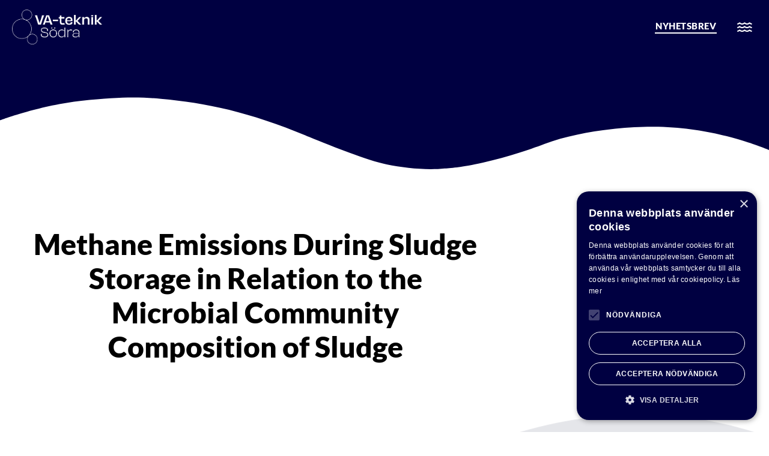

--- FILE ---
content_type: text/html; charset=UTF-8
request_url: https://va-tekniksodra.se/publikationer/methane-emissions-during-sludge-storage-in-relation-to-the-microbial-community-composition-of-sludge/
body_size: 11741
content:
<!doctype html>
<html lang="sv-SE">
<head>
	<meta charset="UTF-8">
	<meta name="viewport" content="width=device-width, initial-scale=1">
	<link rel="profile" href="https://gmpg.org/xfn/11">
	<title>Methane Emissions During Sludge Storage in Relation to the Microbial Community Composition of Sludge &#8211; VA-Teknik Södra</title>
<meta name='robots' content='max-image-preview:large' />
<link rel="alternate" type="application/rss+xml" title="VA-Teknik Södra &raquo; Webbflöde" href="https://va-tekniksodra.se/feed/" />
<link rel="alternate" type="application/rss+xml" title="VA-Teknik Södra &raquo; Kommentarsflöde" href="https://va-tekniksodra.se/comments/feed/" />
<link rel="alternate" title="oEmbed (JSON)" type="application/json+oembed" href="https://va-tekniksodra.se/wp-json/oembed/1.0/embed?url=https%3A%2F%2Fva-tekniksodra.se%2Fpublikationer%2Fmethane-emissions-during-sludge-storage-in-relation-to-the-microbial-community-composition-of-sludge%2F" />
<link rel="alternate" title="oEmbed (XML)" type="text/xml+oembed" href="https://va-tekniksodra.se/wp-json/oembed/1.0/embed?url=https%3A%2F%2Fva-tekniksodra.se%2Fpublikationer%2Fmethane-emissions-during-sludge-storage-in-relation-to-the-microbial-community-composition-of-sludge%2F&#038;format=xml" />
<style id='wp-img-auto-sizes-contain-inline-css'>
img:is([sizes=auto i],[sizes^="auto," i]){contain-intrinsic-size:3000px 1500px}
/*# sourceURL=wp-img-auto-sizes-contain-inline-css */
</style>
<style id='wp-emoji-styles-inline-css'>

	img.wp-smiley, img.emoji {
		display: inline !important;
		border: none !important;
		box-shadow: none !important;
		height: 1em !important;
		width: 1em !important;
		margin: 0 0.07em !important;
		vertical-align: -0.1em !important;
		background: none !important;
		padding: 0 !important;
	}
/*# sourceURL=wp-emoji-styles-inline-css */
</style>
<link rel='stylesheet' id='wp-block-library-css' href='https://va-tekniksodra.se/wp-includes/css/dist/block-library/style.min.css?ver=6.9' media='all' />
<link rel='stylesheet' id='jet-engine-frontend-css' href='https://va-tekniksodra.se/wp-content/plugins/jet-engine/assets/css/frontend.css?ver=3.8.2' media='all' />
<style id='global-styles-inline-css'>
:root{--wp--preset--aspect-ratio--square: 1;--wp--preset--aspect-ratio--4-3: 4/3;--wp--preset--aspect-ratio--3-4: 3/4;--wp--preset--aspect-ratio--3-2: 3/2;--wp--preset--aspect-ratio--2-3: 2/3;--wp--preset--aspect-ratio--16-9: 16/9;--wp--preset--aspect-ratio--9-16: 9/16;--wp--preset--color--black: #000000;--wp--preset--color--cyan-bluish-gray: #abb8c3;--wp--preset--color--white: #ffffff;--wp--preset--color--pale-pink: #f78da7;--wp--preset--color--vivid-red: #cf2e2e;--wp--preset--color--luminous-vivid-orange: #ff6900;--wp--preset--color--luminous-vivid-amber: #fcb900;--wp--preset--color--light-green-cyan: #7bdcb5;--wp--preset--color--vivid-green-cyan: #00d084;--wp--preset--color--pale-cyan-blue: #8ed1fc;--wp--preset--color--vivid-cyan-blue: #0693e3;--wp--preset--color--vivid-purple: #9b51e0;--wp--preset--gradient--vivid-cyan-blue-to-vivid-purple: linear-gradient(135deg,rgb(6,147,227) 0%,rgb(155,81,224) 100%);--wp--preset--gradient--light-green-cyan-to-vivid-green-cyan: linear-gradient(135deg,rgb(122,220,180) 0%,rgb(0,208,130) 100%);--wp--preset--gradient--luminous-vivid-amber-to-luminous-vivid-orange: linear-gradient(135deg,rgb(252,185,0) 0%,rgb(255,105,0) 100%);--wp--preset--gradient--luminous-vivid-orange-to-vivid-red: linear-gradient(135deg,rgb(255,105,0) 0%,rgb(207,46,46) 100%);--wp--preset--gradient--very-light-gray-to-cyan-bluish-gray: linear-gradient(135deg,rgb(238,238,238) 0%,rgb(169,184,195) 100%);--wp--preset--gradient--cool-to-warm-spectrum: linear-gradient(135deg,rgb(74,234,220) 0%,rgb(151,120,209) 20%,rgb(207,42,186) 40%,rgb(238,44,130) 60%,rgb(251,105,98) 80%,rgb(254,248,76) 100%);--wp--preset--gradient--blush-light-purple: linear-gradient(135deg,rgb(255,206,236) 0%,rgb(152,150,240) 100%);--wp--preset--gradient--blush-bordeaux: linear-gradient(135deg,rgb(254,205,165) 0%,rgb(254,45,45) 50%,rgb(107,0,62) 100%);--wp--preset--gradient--luminous-dusk: linear-gradient(135deg,rgb(255,203,112) 0%,rgb(199,81,192) 50%,rgb(65,88,208) 100%);--wp--preset--gradient--pale-ocean: linear-gradient(135deg,rgb(255,245,203) 0%,rgb(182,227,212) 50%,rgb(51,167,181) 100%);--wp--preset--gradient--electric-grass: linear-gradient(135deg,rgb(202,248,128) 0%,rgb(113,206,126) 100%);--wp--preset--gradient--midnight: linear-gradient(135deg,rgb(2,3,129) 0%,rgb(40,116,252) 100%);--wp--preset--font-size--small: 13px;--wp--preset--font-size--medium: 20px;--wp--preset--font-size--large: 36px;--wp--preset--font-size--x-large: 42px;--wp--preset--spacing--20: 0.44rem;--wp--preset--spacing--30: 0.67rem;--wp--preset--spacing--40: 1rem;--wp--preset--spacing--50: 1.5rem;--wp--preset--spacing--60: 2.25rem;--wp--preset--spacing--70: 3.38rem;--wp--preset--spacing--80: 5.06rem;--wp--preset--shadow--natural: 6px 6px 9px rgba(0, 0, 0, 0.2);--wp--preset--shadow--deep: 12px 12px 50px rgba(0, 0, 0, 0.4);--wp--preset--shadow--sharp: 6px 6px 0px rgba(0, 0, 0, 0.2);--wp--preset--shadow--outlined: 6px 6px 0px -3px rgb(255, 255, 255), 6px 6px rgb(0, 0, 0);--wp--preset--shadow--crisp: 6px 6px 0px rgb(0, 0, 0);}:root { --wp--style--global--content-size: 800px;--wp--style--global--wide-size: 1200px; }:where(body) { margin: 0; }.wp-site-blocks > .alignleft { float: left; margin-right: 2em; }.wp-site-blocks > .alignright { float: right; margin-left: 2em; }.wp-site-blocks > .aligncenter { justify-content: center; margin-left: auto; margin-right: auto; }:where(.wp-site-blocks) > * { margin-block-start: 24px; margin-block-end: 0; }:where(.wp-site-blocks) > :first-child { margin-block-start: 0; }:where(.wp-site-blocks) > :last-child { margin-block-end: 0; }:root { --wp--style--block-gap: 24px; }:root :where(.is-layout-flow) > :first-child{margin-block-start: 0;}:root :where(.is-layout-flow) > :last-child{margin-block-end: 0;}:root :where(.is-layout-flow) > *{margin-block-start: 24px;margin-block-end: 0;}:root :where(.is-layout-constrained) > :first-child{margin-block-start: 0;}:root :where(.is-layout-constrained) > :last-child{margin-block-end: 0;}:root :where(.is-layout-constrained) > *{margin-block-start: 24px;margin-block-end: 0;}:root :where(.is-layout-flex){gap: 24px;}:root :where(.is-layout-grid){gap: 24px;}.is-layout-flow > .alignleft{float: left;margin-inline-start: 0;margin-inline-end: 2em;}.is-layout-flow > .alignright{float: right;margin-inline-start: 2em;margin-inline-end: 0;}.is-layout-flow > .aligncenter{margin-left: auto !important;margin-right: auto !important;}.is-layout-constrained > .alignleft{float: left;margin-inline-start: 0;margin-inline-end: 2em;}.is-layout-constrained > .alignright{float: right;margin-inline-start: 2em;margin-inline-end: 0;}.is-layout-constrained > .aligncenter{margin-left: auto !important;margin-right: auto !important;}.is-layout-constrained > :where(:not(.alignleft):not(.alignright):not(.alignfull)){max-width: var(--wp--style--global--content-size);margin-left: auto !important;margin-right: auto !important;}.is-layout-constrained > .alignwide{max-width: var(--wp--style--global--wide-size);}body .is-layout-flex{display: flex;}.is-layout-flex{flex-wrap: wrap;align-items: center;}.is-layout-flex > :is(*, div){margin: 0;}body .is-layout-grid{display: grid;}.is-layout-grid > :is(*, div){margin: 0;}body{padding-top: 0px;padding-right: 0px;padding-bottom: 0px;padding-left: 0px;}a:where(:not(.wp-element-button)){text-decoration: underline;}:root :where(.wp-element-button, .wp-block-button__link){background-color: #32373c;border-width: 0;color: #fff;font-family: inherit;font-size: inherit;font-style: inherit;font-weight: inherit;letter-spacing: inherit;line-height: inherit;padding-top: calc(0.667em + 2px);padding-right: calc(1.333em + 2px);padding-bottom: calc(0.667em + 2px);padding-left: calc(1.333em + 2px);text-decoration: none;text-transform: inherit;}.has-black-color{color: var(--wp--preset--color--black) !important;}.has-cyan-bluish-gray-color{color: var(--wp--preset--color--cyan-bluish-gray) !important;}.has-white-color{color: var(--wp--preset--color--white) !important;}.has-pale-pink-color{color: var(--wp--preset--color--pale-pink) !important;}.has-vivid-red-color{color: var(--wp--preset--color--vivid-red) !important;}.has-luminous-vivid-orange-color{color: var(--wp--preset--color--luminous-vivid-orange) !important;}.has-luminous-vivid-amber-color{color: var(--wp--preset--color--luminous-vivid-amber) !important;}.has-light-green-cyan-color{color: var(--wp--preset--color--light-green-cyan) !important;}.has-vivid-green-cyan-color{color: var(--wp--preset--color--vivid-green-cyan) !important;}.has-pale-cyan-blue-color{color: var(--wp--preset--color--pale-cyan-blue) !important;}.has-vivid-cyan-blue-color{color: var(--wp--preset--color--vivid-cyan-blue) !important;}.has-vivid-purple-color{color: var(--wp--preset--color--vivid-purple) !important;}.has-black-background-color{background-color: var(--wp--preset--color--black) !important;}.has-cyan-bluish-gray-background-color{background-color: var(--wp--preset--color--cyan-bluish-gray) !important;}.has-white-background-color{background-color: var(--wp--preset--color--white) !important;}.has-pale-pink-background-color{background-color: var(--wp--preset--color--pale-pink) !important;}.has-vivid-red-background-color{background-color: var(--wp--preset--color--vivid-red) !important;}.has-luminous-vivid-orange-background-color{background-color: var(--wp--preset--color--luminous-vivid-orange) !important;}.has-luminous-vivid-amber-background-color{background-color: var(--wp--preset--color--luminous-vivid-amber) !important;}.has-light-green-cyan-background-color{background-color: var(--wp--preset--color--light-green-cyan) !important;}.has-vivid-green-cyan-background-color{background-color: var(--wp--preset--color--vivid-green-cyan) !important;}.has-pale-cyan-blue-background-color{background-color: var(--wp--preset--color--pale-cyan-blue) !important;}.has-vivid-cyan-blue-background-color{background-color: var(--wp--preset--color--vivid-cyan-blue) !important;}.has-vivid-purple-background-color{background-color: var(--wp--preset--color--vivid-purple) !important;}.has-black-border-color{border-color: var(--wp--preset--color--black) !important;}.has-cyan-bluish-gray-border-color{border-color: var(--wp--preset--color--cyan-bluish-gray) !important;}.has-white-border-color{border-color: var(--wp--preset--color--white) !important;}.has-pale-pink-border-color{border-color: var(--wp--preset--color--pale-pink) !important;}.has-vivid-red-border-color{border-color: var(--wp--preset--color--vivid-red) !important;}.has-luminous-vivid-orange-border-color{border-color: var(--wp--preset--color--luminous-vivid-orange) !important;}.has-luminous-vivid-amber-border-color{border-color: var(--wp--preset--color--luminous-vivid-amber) !important;}.has-light-green-cyan-border-color{border-color: var(--wp--preset--color--light-green-cyan) !important;}.has-vivid-green-cyan-border-color{border-color: var(--wp--preset--color--vivid-green-cyan) !important;}.has-pale-cyan-blue-border-color{border-color: var(--wp--preset--color--pale-cyan-blue) !important;}.has-vivid-cyan-blue-border-color{border-color: var(--wp--preset--color--vivid-cyan-blue) !important;}.has-vivid-purple-border-color{border-color: var(--wp--preset--color--vivid-purple) !important;}.has-vivid-cyan-blue-to-vivid-purple-gradient-background{background: var(--wp--preset--gradient--vivid-cyan-blue-to-vivid-purple) !important;}.has-light-green-cyan-to-vivid-green-cyan-gradient-background{background: var(--wp--preset--gradient--light-green-cyan-to-vivid-green-cyan) !important;}.has-luminous-vivid-amber-to-luminous-vivid-orange-gradient-background{background: var(--wp--preset--gradient--luminous-vivid-amber-to-luminous-vivid-orange) !important;}.has-luminous-vivid-orange-to-vivid-red-gradient-background{background: var(--wp--preset--gradient--luminous-vivid-orange-to-vivid-red) !important;}.has-very-light-gray-to-cyan-bluish-gray-gradient-background{background: var(--wp--preset--gradient--very-light-gray-to-cyan-bluish-gray) !important;}.has-cool-to-warm-spectrum-gradient-background{background: var(--wp--preset--gradient--cool-to-warm-spectrum) !important;}.has-blush-light-purple-gradient-background{background: var(--wp--preset--gradient--blush-light-purple) !important;}.has-blush-bordeaux-gradient-background{background: var(--wp--preset--gradient--blush-bordeaux) !important;}.has-luminous-dusk-gradient-background{background: var(--wp--preset--gradient--luminous-dusk) !important;}.has-pale-ocean-gradient-background{background: var(--wp--preset--gradient--pale-ocean) !important;}.has-electric-grass-gradient-background{background: var(--wp--preset--gradient--electric-grass) !important;}.has-midnight-gradient-background{background: var(--wp--preset--gradient--midnight) !important;}.has-small-font-size{font-size: var(--wp--preset--font-size--small) !important;}.has-medium-font-size{font-size: var(--wp--preset--font-size--medium) !important;}.has-large-font-size{font-size: var(--wp--preset--font-size--large) !important;}.has-x-large-font-size{font-size: var(--wp--preset--font-size--x-large) !important;}
:root :where(.wp-block-pullquote){font-size: 1.5em;line-height: 1.6;}
/*# sourceURL=global-styles-inline-css */
</style>
<link rel='stylesheet' id='pafe-extension-style-css' href='https://va-tekniksodra.se/wp-content/plugins/piotnet-addons-for-elementor-pro/assets/css/minify/extension.min.css?ver=7.1.67' media='all' />
<link rel='stylesheet' id='hello-elementor-css' href='https://va-tekniksodra.se/wp-content/themes/hello-elementor/assets/css/reset.css?ver=3.4.5' media='all' />
<link rel='stylesheet' id='hello-elementor-theme-style-css' href='https://va-tekniksodra.se/wp-content/themes/hello-elementor/assets/css/theme.css?ver=3.4.5' media='all' />
<link rel='stylesheet' id='hello-elementor-header-footer-css' href='https://va-tekniksodra.se/wp-content/themes/hello-elementor/assets/css/header-footer.css?ver=3.4.5' media='all' />
<link rel='stylesheet' id='elementor-frontend-css' href='https://va-tekniksodra.se/wp-content/plugins/elementor/assets/css/frontend.min.css?ver=3.34.0' media='all' />
<link rel='stylesheet' id='widget-image-css' href='https://va-tekniksodra.se/wp-content/plugins/elementor/assets/css/widget-image.min.css?ver=3.34.0' media='all' />
<link rel='stylesheet' id='e-sticky-css' href='https://va-tekniksodra.se/wp-content/plugins/elementor-pro/assets/css/modules/sticky.min.css?ver=3.34.0' media='all' />
<link rel='stylesheet' id='widget-heading-css' href='https://va-tekniksodra.se/wp-content/plugins/elementor/assets/css/widget-heading.min.css?ver=3.34.0' media='all' />
<link rel='stylesheet' id='e-shapes-css' href='https://va-tekniksodra.se/wp-content/plugins/elementor/assets/css/conditionals/shapes.min.css?ver=3.34.0' media='all' />
<link rel='stylesheet' id='swiper-css' href='https://va-tekniksodra.se/wp-content/plugins/elementor/assets/lib/swiper/v8/css/swiper.min.css?ver=8.4.5' media='all' />
<link rel='stylesheet' id='e-swiper-css' href='https://va-tekniksodra.se/wp-content/plugins/elementor/assets/css/conditionals/e-swiper.min.css?ver=3.34.0' media='all' />
<link rel='stylesheet' id='widget-nav-menu-css' href='https://va-tekniksodra.se/wp-content/plugins/elementor-pro/assets/css/widget-nav-menu.min.css?ver=3.34.0' media='all' />
<link rel='stylesheet' id='e-animation-slideInRight-css' href='https://va-tekniksodra.se/wp-content/plugins/elementor/assets/lib/animations/styles/slideInRight.min.css?ver=3.34.0' media='all' />
<link rel='stylesheet' id='e-animation-fadeIn-css' href='https://va-tekniksodra.se/wp-content/plugins/elementor/assets/lib/animations/styles/fadeIn.min.css?ver=3.34.0' media='all' />
<link rel='stylesheet' id='e-popup-css' href='https://va-tekniksodra.se/wp-content/plugins/elementor-pro/assets/css/conditionals/popup.min.css?ver=3.34.0' media='all' />
<link rel='stylesheet' id='elementor-icons-css' href='https://va-tekniksodra.se/wp-content/plugins/elementor/assets/lib/eicons/css/elementor-icons.min.css?ver=5.45.0' media='all' />
<link rel='stylesheet' id='elementor-post-4467-css' href='https://va-tekniksodra.se/wp-content/uploads/elementor/css/post-4467.css?ver=1769227604' media='all' />
<link rel='stylesheet' id='jet-tricks-frontend-css' href='https://va-tekniksodra.se/wp-content/plugins/jet-tricks/assets/css/jet-tricks-frontend.css?ver=1.5.9' media='all' />
<link rel='stylesheet' id='elementor-post-5511-css' href='https://va-tekniksodra.se/wp-content/uploads/elementor/css/post-5511.css?ver=1769227871' media='all' />
<link rel='stylesheet' id='elementor-post-5321-css' href='https://va-tekniksodra.se/wp-content/uploads/elementor/css/post-5321.css?ver=1769227604' media='all' />
<link rel='stylesheet' id='elementor-post-6593-css' href='https://va-tekniksodra.se/wp-content/uploads/elementor/css/post-6593.css?ver=1769230652' media='all' />
<link rel='stylesheet' id='elementor-post-4781-css' href='https://va-tekniksodra.se/wp-content/uploads/elementor/css/post-4781.css?ver=1769227604' media='all' />
<link rel='stylesheet' id='newsletter-css' href='https://va-tekniksodra.se/wp-content/plugins/newsletter/style.css?ver=9.1.1' media='all' />
<link rel='stylesheet' id='elementor-gf-local-lato-css' href='https://va-tekniksodra.se/wp-content/uploads/elementor/google-fonts/css/lato.css?ver=1746186681' media='all' />
<script src="https://va-tekniksodra.se/wp-includes/js/jquery/jquery.min.js?ver=3.7.1" id="jquery-core-js"></script>
<script src="https://va-tekniksodra.se/wp-includes/js/jquery/jquery-migrate.min.js?ver=3.4.1" id="jquery-migrate-js"></script>
<script src="https://va-tekniksodra.se/wp-content/plugins/piotnet-addons-for-elementor-pro/assets/js/minify/extension.min.js?ver=7.1.67" id="pafe-extension-js"></script>
<link rel="https://api.w.org/" href="https://va-tekniksodra.se/wp-json/" /><link rel="alternate" title="JSON" type="application/json" href="https://va-tekniksodra.se/wp-json/wp/v2/publikationer/6507" /><link rel="EditURI" type="application/rsd+xml" title="RSD" href="https://va-tekniksodra.se/xmlrpc.php?rsd" />
<meta name="generator" content="WordPress 6.9" />
<link rel="canonical" href="https://va-tekniksodra.se/publikationer/methane-emissions-during-sludge-storage-in-relation-to-the-microbial-community-composition-of-sludge/" />
<link rel='shortlink' href='https://va-tekniksodra.se/?p=6507' />
<meta name="generator" content="Elementor 3.34.0; settings: css_print_method-external, google_font-enabled, font_display-swap">
<script type="text/javascript" charset="UTF-8" src="//cdn.cookie-script.com/s/149293b1579fdc46e84e0b391e068566.js"></script>
			<style>
				.e-con.e-parent:nth-of-type(n+4):not(.e-lazyloaded):not(.e-no-lazyload),
				.e-con.e-parent:nth-of-type(n+4):not(.e-lazyloaded):not(.e-no-lazyload) * {
					background-image: none !important;
				}
				@media screen and (max-height: 1024px) {
					.e-con.e-parent:nth-of-type(n+3):not(.e-lazyloaded):not(.e-no-lazyload),
					.e-con.e-parent:nth-of-type(n+3):not(.e-lazyloaded):not(.e-no-lazyload) * {
						background-image: none !important;
					}
				}
				@media screen and (max-height: 640px) {
					.e-con.e-parent:nth-of-type(n+2):not(.e-lazyloaded):not(.e-no-lazyload),
					.e-con.e-parent:nth-of-type(n+2):not(.e-lazyloaded):not(.e-no-lazyload) * {
						background-image: none !important;
					}
				}
			</style>
			<link rel="icon" href="https://va-tekniksodra.se/wp-content/uploads/2023/03/cropped-VA-teknik-Sodra-Favicon-32x32.png" sizes="32x32" />
<link rel="icon" href="https://va-tekniksodra.se/wp-content/uploads/2023/03/cropped-VA-teknik-Sodra-Favicon-192x192.png" sizes="192x192" />
<link rel="apple-touch-icon" href="https://va-tekniksodra.se/wp-content/uploads/2023/03/cropped-VA-teknik-Sodra-Favicon-180x180.png" />
<meta name="msapplication-TileImage" content="https://va-tekniksodra.se/wp-content/uploads/2023/03/cropped-VA-teknik-Sodra-Favicon-270x270.png" />
<style>@media (max-width:766px) { .pafe-sticky-header-fixed-start-on-mobile { position: fixed !important; top: 0; width: 100%; z-index: 99; } } @media (min-width:767px) and (max-width:1023px) { .pafe-sticky-header-fixed-start-on-tablet { position: fixed !important; top: 0; width: 100%; z-index: 99; } } @media (min-width:1024px) { .pafe-sticky-header-fixed-start-on-desktop { position: fixed !important; top: 0; width: 100%; z-index: 99; } }</style><style>.pswp.pafe-lightbox-modal {display: none;}</style></head>
<body data-rsssl=1 class="wp-singular publikationer-template-default single single-publikationer postid-6507 wp-embed-responsive wp-theme-hello-elementor hello-elementor-default elementor-default elementor-kit-4467 elementor-page-6593">


<a class="skip-link screen-reader-text" href="#content">Hoppa till innehåll</a>

		<header data-elementor-type="header" data-elementor-id="5511" class="elementor elementor-5511 elementor-location-header" data-elementor-post-type="elementor_library">
					<section class="elementor-section elementor-top-section elementor-element elementor-element-c3c8949 elementor-section-full_width elementor-section-height-min-height header--display elementor-section-height-default elementor-section-items-middle" data-id="c3c8949" data-element_type="section" data-settings="{&quot;jet_parallax_layout_list&quot;:[],&quot;sticky&quot;:&quot;top&quot;,&quot;sticky_effects_offset&quot;:400,&quot;background_background&quot;:&quot;classic&quot;,&quot;sticky_on&quot;:[&quot;desktop&quot;,&quot;tablet&quot;,&quot;mobile&quot;],&quot;sticky_offset&quot;:0,&quot;sticky_anchor_link_offset&quot;:0}">
						<div class="elementor-container elementor-column-gap-default">
					<div class="elementor-column elementor-col-50 elementor-top-column elementor-element elementor-element-3cbf6c7" data-id="3cbf6c7" data-element_type="column">
			<div class="elementor-widget-wrap elementor-element-populated">
						<div class="elementor-element elementor-element-4c47056 elementor-widget elementor-widget-image" data-id="4c47056" data-element_type="widget" data-widget_type="image.default">
				<div class="elementor-widget-container">
																<a href="https://va-tekniksodra.se">
							<img fetchpriority="high" width="1500" height="572" src="https://va-tekniksodra.se/wp-content/uploads/2023/03/VA-teknik-Sodra-Logotyp_Vit.png" class="attachment-full size-full wp-image-4473" alt="" srcset="https://va-tekniksodra.se/wp-content/uploads/2023/03/VA-teknik-Sodra-Logotyp_Vit.png 1500w, https://va-tekniksodra.se/wp-content/uploads/2023/03/VA-teknik-Sodra-Logotyp_Vit-300x114.png 300w, https://va-tekniksodra.se/wp-content/uploads/2023/03/VA-teknik-Sodra-Logotyp_Vit-1024x390.png 1024w, https://va-tekniksodra.se/wp-content/uploads/2023/03/VA-teknik-Sodra-Logotyp_Vit-768x293.png 768w" sizes="(max-width: 1500px) 100vw, 1500px" />								</a>
															</div>
				</div>
					</div>
		</div>
				<div class="elementor-column elementor-col-50 elementor-top-column elementor-element elementor-element-8670e5e" data-id="8670e5e" data-element_type="column">
			<div class="elementor-widget-wrap elementor-element-populated">
						<div class="elementor-element elementor-element-394343e elementor-align-right elementor-widget__width-auto elementor-hidden-mobile elementor-widget elementor-widget-button" data-id="394343e" data-element_type="widget" data-widget_type="button.default">
				<div class="elementor-widget-container">
									<div class="elementor-button-wrapper">
					<a class="elementor-button elementor-button-link elementor-size-sm" href="https://va-tekniksodra.se/nyhetsbrev/">
						<span class="elementor-button-content-wrapper">
									<span class="elementor-button-text">Nyhetsbrev</span>
					</span>
					</a>
				</div>
								</div>
				</div>
				<div class="elementor-element elementor-element-a12a043 elementor-widget__width-auto elementor-view-default elementor-widget elementor-widget-icon" data-id="a12a043" data-element_type="widget" data-widget_type="icon.default">
				<div class="elementor-widget-container">
							<div class="elementor-icon-wrapper">
			<a class="elementor-icon" href="#elementor-action%3Aaction%3Dpopup%3Aopen%26settings%3DeyJpZCI6IjQ3ODEiLCJ0b2dnbGUiOmZhbHNlfQ%3D%3D">
			<i aria-hidden="true" class="far fa-water"></i>			</a>
		</div>
						</div>
				</div>
					</div>
		</div>
					</div>
		</section>
				</header>
				<div data-elementor-type="single-page" data-elementor-id="6593" class="elementor elementor-6593 elementor-location-single post-6507 publikationer type-publikationer status-publish hentry typ-examensarbeten" data-elementor-post-type="elementor_library">
					<section class="elementor-section elementor-top-section elementor-element elementor-element-61f4272 elementor-section-full_width elementor-section-height-min-height elementor-section-height-default elementor-section-items-middle" data-id="61f4272" data-element_type="section" data-settings="{&quot;jet_parallax_layout_list&quot;:[],&quot;background_background&quot;:&quot;classic&quot;,&quot;shape_divider_bottom&quot;:&quot;waves&quot;}">
					<div class="elementor-shape elementor-shape-bottom" aria-hidden="true" data-negative="false">
			<svg xmlns="http://www.w3.org/2000/svg" viewBox="0 0 1000 100" preserveAspectRatio="none">
	<path class="elementor-shape-fill" d="M421.9,6.5c22.6-2.5,51.5,0.4,75.5,5.3c23.6,4.9,70.9,23.5,100.5,35.7c75.8,32.2,133.7,44.5,192.6,49.7
	c23.6,2.1,48.7,3.5,103.4-2.5c54.7-6,106.2-25.6,106.2-25.6V0H0v30.3c0,0,72,32.6,158.4,30.5c39.2-0.7,92.8-6.7,134-22.4
	c21.2-8.1,52.2-18.2,79.7-24.2C399.3,7.9,411.6,7.5,421.9,6.5z"/>
</svg>		</div>
					<div class="elementor-container elementor-column-gap-default">
					<div class="elementor-column elementor-col-100 elementor-top-column elementor-element elementor-element-0594997" data-id="0594997" data-element_type="column">
			<div class="elementor-widget-wrap elementor-element-populated">
						<section class="elementor-section elementor-inner-section elementor-element elementor-element-2a7dc29 elementor-section-boxed elementor-section-height-default elementor-section-height-default" data-id="2a7dc29" data-element_type="section" data-settings="{&quot;jet_parallax_layout_list&quot;:[]}">
						<div class="elementor-container elementor-column-gap-default">
					<div class="elementor-column elementor-col-100 elementor-inner-column elementor-element elementor-element-15f5767" data-id="15f5767" data-element_type="column">
			<div class="elementor-widget-wrap">
							</div>
		</div>
					</div>
		</section>
					</div>
		</div>
					</div>
		</section>
				<section class="elementor-section elementor-top-section elementor-element elementor-element-e0ba5ea elementor-section-boxed elementor-section-height-default elementor-section-height-default" data-id="e0ba5ea" data-element_type="section" data-settings="{&quot;jet_parallax_layout_list&quot;:[],&quot;shape_divider_bottom&quot;:&quot;waves&quot;}">
					<div class="elementor-shape elementor-shape-bottom" aria-hidden="true" data-negative="false">
			<svg xmlns="http://www.w3.org/2000/svg" viewBox="0 0 1000 100" preserveAspectRatio="none">
	<path class="elementor-shape-fill" d="M421.9,6.5c22.6-2.5,51.5,0.4,75.5,5.3c23.6,4.9,70.9,23.5,100.5,35.7c75.8,32.2,133.7,44.5,192.6,49.7
	c23.6,2.1,48.7,3.5,103.4-2.5c54.7-6,106.2-25.6,106.2-25.6V0H0v30.3c0,0,72,32.6,158.4,30.5c39.2-0.7,92.8-6.7,134-22.4
	c21.2-8.1,52.2-18.2,79.7-24.2C399.3,7.9,411.6,7.5,421.9,6.5z"/>
</svg>		</div>
					<div class="elementor-container elementor-column-gap-default">
					<div class="elementor-column elementor-col-100 elementor-top-column elementor-element elementor-element-d488612" data-id="d488612" data-element_type="column">
			<div class="elementor-widget-wrap elementor-element-populated">
						<div class="elementor-element elementor-element-05bf0b0 elementor-widget elementor-widget-jet-listing-dynamic-field" data-id="05bf0b0" data-element_type="widget" data-widget_type="jet-listing-dynamic-field.default">
				<div class="elementor-widget-container">
					<div class="jet-listing jet-listing-dynamic-field display-inline"><div class="jet-listing-dynamic-field__inline-wrap"><h1 class="jet-listing-dynamic-field__content" >Methane Emissions During Sludge Storage in Relation to the Microbial Community Composition of Sludge</h1></div></div>				</div>
				</div>
				<div class="elementor-element elementor-element-9c51f53 elementor-widget elementor-widget-jet-listing-dynamic-field" data-id="9c51f53" data-element_type="widget" data-widget_type="jet-listing-dynamic-field.default">
				<div class="elementor-widget-container">
					<div class="jet-listing jet-listing-dynamic-field display-inline"><div class="jet-listing-dynamic-field__inline-wrap"><div class="jet-listing-dynamic-field__content" ></div></div></div>				</div>
				</div>
					</div>
		</div>
					</div>
		</section>
				<section class="elementor-section elementor-top-section elementor-element elementor-element-b198598 elementor-section-full_width elementor-section-height-default elementor-section-height-default" data-id="b198598" data-element_type="section" data-settings="{&quot;jet_parallax_layout_list&quot;:[],&quot;background_background&quot;:&quot;classic&quot;}">
						<div class="elementor-container elementor-column-gap-default">
					<div class="elementor-column elementor-col-100 elementor-top-column elementor-element elementor-element-1118816" data-id="1118816" data-element_type="column">
			<div class="elementor-widget-wrap elementor-element-populated">
						<div class="elementor-element elementor-element-7b56c5b elementor-widget elementor-widget-template" data-id="7b56c5b" data-element_type="widget" data-widget_type="template.default">
				<div class="elementor-widget-container">
							<div class="elementor-template">
					<div data-elementor-type="section" data-elementor-id="5492" class="elementor elementor-5492 elementor-location-single" data-elementor-post-type="elementor_library">
					<section class="elementor-section elementor-top-section elementor-element elementor-element-464f36e0 elementor-section-boxed elementor-section-height-default elementor-section-height-default" data-id="464f36e0" data-element_type="section" data-settings="{&quot;jet_parallax_layout_list&quot;:[],&quot;shape_divider_bottom&quot;:&quot;waves&quot;}">
					<div class="elementor-shape elementor-shape-bottom" aria-hidden="true" data-negative="false">
			<svg xmlns="http://www.w3.org/2000/svg" viewBox="0 0 1000 100" preserveAspectRatio="none">
	<path class="elementor-shape-fill" d="M421.9,6.5c22.6-2.5,51.5,0.4,75.5,5.3c23.6,4.9,70.9,23.5,100.5,35.7c75.8,32.2,133.7,44.5,192.6,49.7
	c23.6,2.1,48.7,3.5,103.4-2.5c54.7-6,106.2-25.6,106.2-25.6V0H0v30.3c0,0,72,32.6,158.4,30.5c39.2-0.7,92.8-6.7,134-22.4
	c21.2-8.1,52.2-18.2,79.7-24.2C399.3,7.9,411.6,7.5,421.9,6.5z"/>
</svg>		</div>
					<div class="elementor-container elementor-column-gap-default">
					<div class="elementor-column elementor-col-100 elementor-top-column elementor-element elementor-element-1cbf7b06" data-id="1cbf7b06" data-element_type="column">
			<div class="elementor-widget-wrap elementor-element-populated">
						<div class="elementor-element elementor-element-2bcf3f23 elementor-widget elementor-widget-heading" data-id="2bcf3f23" data-element_type="widget" data-widget_type="heading.default">
				<div class="elementor-widget-container">
					<h3 class="elementor-heading-title elementor-size-default">Anmäl dig till vårt nyhetsbrev!</h3>				</div>
				</div>
				<div class="elementor-element elementor-element-2d01cbc8 elementor-widget elementor-widget-text-editor" data-id="2d01cbc8" data-element_type="widget" data-widget_type="text-editor.default">
				<div class="elementor-widget-container">
									<header class="entry-header"></header><div class="entry-content clearfix"><p>Vi ger ut 8-9 nyhetsbrev varje år med aktuella händelser inom VA-teknik Södra: reportage, forskningsprojekt, publikationer, events, nytt om namn och tips om spännande saker på gång. Publicerade/tidigare nyhetsbrev kan du läsa <span style="text-decoration: underline;"><a href="https://va-tekniksodra.se/nyhetsbrev/arkiv/" target="_blank" rel="noopener">här.</a></span></p></div>								</div>
				</div>
				<div class="elementor-element elementor-element-530eb5ac elementor-align-center elementor-widget elementor-widget-button" data-id="530eb5ac" data-element_type="widget" data-widget_type="button.default">
				<div class="elementor-widget-container">
									<div class="elementor-button-wrapper">
					<a class="elementor-button elementor-button-link elementor-size-sm" href="https://va-tekniksodra.se/nyhetsbrev/">
						<span class="elementor-button-content-wrapper">
									<span class="elementor-button-text">Få vårt nyhetbrev</span>
					</span>
					</a>
				</div>
								</div>
				</div>
					</div>
		</div>
					</div>
		</section>
				</div>
				</div>
						</div>
				</div>
					</div>
		</div>
					</div>
		</section>
				</div>
				<footer data-elementor-type="footer" data-elementor-id="5321" class="elementor elementor-5321 elementor-location-footer" data-elementor-post-type="elementor_library">
					<section class="elementor-section elementor-top-section elementor-element elementor-element-856978f elementor-section-boxed elementor-section-height-default elementor-section-height-default" data-id="856978f" data-element_type="section" data-settings="{&quot;jet_parallax_layout_list&quot;:[],&quot;background_background&quot;:&quot;classic&quot;}">
						<div class="elementor-container elementor-column-gap-default">
					<div class="elementor-column elementor-col-100 elementor-top-column elementor-element elementor-element-78033cb" data-id="78033cb" data-element_type="column">
			<div class="elementor-widget-wrap elementor-element-populated">
						<div class="elementor-element elementor-element-25ffad7 elementor-widget elementor-widget-image" data-id="25ffad7" data-element_type="widget" data-widget_type="image.default">
				<div class="elementor-widget-container">
																<a href="https://va-tekniksodra.se">
							<img fetchpriority="high" width="1500" height="572" src="https://va-tekniksodra.se/wp-content/uploads/2023/03/VA-teknik-Sodra-Logotyp_Vit.png" class="attachment-full size-full wp-image-4473" alt="" srcset="https://va-tekniksodra.se/wp-content/uploads/2023/03/VA-teknik-Sodra-Logotyp_Vit.png 1500w, https://va-tekniksodra.se/wp-content/uploads/2023/03/VA-teknik-Sodra-Logotyp_Vit-300x114.png 300w, https://va-tekniksodra.se/wp-content/uploads/2023/03/VA-teknik-Sodra-Logotyp_Vit-1024x390.png 1024w, https://va-tekniksodra.se/wp-content/uploads/2023/03/VA-teknik-Sodra-Logotyp_Vit-768x293.png 768w" sizes="(max-width: 1500px) 100vw, 1500px" />								</a>
															</div>
				</div>
				<div class="elementor-element elementor-element-69f470e elementor-widget elementor-widget-heading" data-id="69f470e" data-element_type="widget" data-widget_type="heading.default">
				<div class="elementor-widget-container">
					<div class="elementor-heading-title elementor-size-default">© VA-teknik Södra 2026</div>				</div>
				</div>
					</div>
		</div>
					</div>
		</section>
				</footer>
		
<script type="speculationrules">
{"prefetch":[{"source":"document","where":{"and":[{"href_matches":"/*"},{"not":{"href_matches":["/wp-*.php","/wp-admin/*","/wp-content/uploads/*","/wp-content/*","/wp-content/plugins/*","/wp-content/themes/hello-elementor/*","/*\\?(.+)"]}},{"not":{"selector_matches":"a[rel~=\"nofollow\"]"}},{"not":{"selector_matches":".no-prefetch, .no-prefetch a"}}]},"eagerness":"conservative"}]}
</script>
		<div data-elementor-type="popup" data-elementor-id="4781" class="elementor elementor-4781 elementor-location-popup" data-elementor-settings="{&quot;entrance_animation&quot;:&quot;slideInRight&quot;,&quot;exit_animation&quot;:&quot;slideInRight&quot;,&quot;entrance_animation_duration&quot;:{&quot;unit&quot;:&quot;px&quot;,&quot;size&quot;:0.4,&quot;sizes&quot;:[]},&quot;entrance_animation_mobile&quot;:&quot;fadeIn&quot;,&quot;exit_animation_mobile&quot;:&quot;fadeIn&quot;,&quot;a11y_navigation&quot;:&quot;yes&quot;,&quot;triggers&quot;:[],&quot;timing&quot;:[]}" data-elementor-post-type="elementor_library">
					<section class="elementor-section elementor-top-section elementor-element elementor-element-11442e6 elementor-section-boxed elementor-section-height-default elementor-section-height-default" data-id="11442e6" data-element_type="section" data-settings="{&quot;jet_parallax_layout_list&quot;:[]}">
						<div class="elementor-container elementor-column-gap-default">
					<div class="elementor-column elementor-col-100 elementor-top-column elementor-element elementor-element-8e49ae2" data-id="8e49ae2" data-element_type="column">
			<div class="elementor-widget-wrap elementor-element-populated">
						<div class="elementor-element elementor-element-f6b6916 elementor-widget elementor-widget-nav-menu" data-id="f6b6916" data-element_type="widget" data-settings="{&quot;submenu_icon&quot;:{&quot;value&quot;:&quot;&lt;i class=\&quot;fas fa-angle-down\&quot; aria-hidden=\&quot;true\&quot;&gt;&lt;\/i&gt;&quot;,&quot;library&quot;:&quot;fa-solid&quot;},&quot;layout&quot;:&quot;dropdown&quot;}" data-widget_type="nav-menu.default">
				<div class="elementor-widget-container">
								<nav class="elementor-nav-menu--dropdown elementor-nav-menu__container" aria-hidden="true">
				<ul id="menu-2-f6b6916" class="elementor-nav-menu"><li class="menu-item menu-item-type-post_type menu-item-object-page menu-item-has-children menu-item-4780"><a href="https://va-tekniksodra.se/om-oss/" class="elementor-item" tabindex="-1">Om oss</a>
<ul class="sub-menu elementor-nav-menu--dropdown">
	<li class="menu-item menu-item-type-post_type menu-item-object-page menu-item-5807"><a href="https://va-tekniksodra.se/om-oss/vision-och-syfte/" class="elementor-sub-item" tabindex="-1">Vision och syfte</a></li>
	<li class="menu-item menu-item-type-post_type menu-item-object-page menu-item-5806"><a href="https://va-tekniksodra.se/om-oss/organisation/" class="elementor-sub-item" tabindex="-1">Organisation</a></li>
	<li class="menu-item menu-item-type-post_type_archive menu-item-object-medlemmar menu-item-5804"><a href="https://va-tekniksodra.se/medlemmar/" class="elementor-sub-item" tabindex="-1">Medlemmar</a></li>
	<li class="menu-item menu-item-type-post_type menu-item-object-page menu-item-5805"><a href="https://va-tekniksodra.se/om-oss/kommunikation/" class="elementor-sub-item" tabindex="-1">Kommunikation &amp; loggor</a></li>
	<li class="menu-item menu-item-type-post_type menu-item-object-page menu-item-6596"><a href="https://va-tekniksodra.se/om-oss/idedagar-och-vats-up/" class="elementor-sub-item" tabindex="-1">Idédagar och VA’tS-up!?</a></li>
</ul>
</li>
<li class="menu-item menu-item-type-post_type_archive menu-item-object-forskning menu-item-has-children menu-item-4751"><a href="https://va-tekniksodra.se/forskning/" class="elementor-item" tabindex="-1">Forskning</a>
<ul class="sub-menu elementor-nav-menu--dropdown">
	<li class="menu-item menu-item-type-post_type_archive menu-item-object-expertomraden menu-item-5534"><a href="https://va-tekniksodra.se/expertomraden/" class="elementor-sub-item" tabindex="-1">Expertområden</a></li>
	<li class="menu-item menu-item-type-taxonomy menu-item-object-kategori menu-item-4754"><a href="https://va-tekniksodra.se/kategori/forskningsprojekt/" class="elementor-sub-item" tabindex="-1">Forskningsprojekt</a></li>
	<li class="menu-item menu-item-type-taxonomy menu-item-object-kategori menu-item-4752"><a href="https://va-tekniksodra.se/kategori/doktorandprojekt/" class="elementor-sub-item" tabindex="-1">Doktorandprojekt</a></li>
</ul>
</li>
<li class="menu-item menu-item-type-post_type_archive menu-item-object-utbildning menu-item-has-children menu-item-4755"><a href="https://va-tekniksodra.se/utbildning/" class="elementor-item" tabindex="-1">Utbildning</a>
<ul class="sub-menu elementor-nav-menu--dropdown">
	<li class="menu-item menu-item-type-post_type menu-item-object-utbildning menu-item-4756"><a href="https://va-tekniksodra.se/utbildning/processbanken/" class="elementor-sub-item" tabindex="-1">Processbänken</a></li>
	<li class="menu-item menu-item-type-post_type menu-item-object-utbildning menu-item-5809"><a href="https://va-tekniksodra.se/utbildning/vattenforskarskolan-aquaclim/" class="elementor-sub-item" tabindex="-1">Vattenforskarskolan/AquaClim</a></li>
</ul>
</li>
<li class="menu-item menu-item-type-post_type_archive menu-item-object-publikationer menu-item-has-children menu-item-4758"><a href="https://va-tekniksodra.se/publikationer/" class="elementor-item" tabindex="-1">Publikationer</a>
<ul class="sub-menu elementor-nav-menu--dropdown">
	<li class="menu-item menu-item-type-taxonomy menu-item-object-typ menu-item-4760"><a href="https://va-tekniksodra.se/typ/artiklar/" class="elementor-sub-item" tabindex="-1">Artiklar</a></li>
	<li class="menu-item menu-item-type-taxonomy menu-item-object-typ menu-item-4761"><a href="https://va-tekniksodra.se/typ/avhandlingar/" class="elementor-sub-item" tabindex="-1">Avhandlingar</a></li>
	<li class="menu-item menu-item-type-taxonomy menu-item-object-typ menu-item-4762"><a href="https://va-tekniksodra.se/typ/examensarbeten/" class="elementor-sub-item" tabindex="-1">Examensarbeten</a></li>
	<li class="menu-item menu-item-type-taxonomy menu-item-object-typ menu-item-4765"><a href="https://va-tekniksodra.se/typ/rapporter/" class="elementor-sub-item" tabindex="-1">Rapporter</a></li>
	<li class="menu-item menu-item-type-taxonomy menu-item-object-typ menu-item-4759"><a href="https://va-tekniksodra.se/typ/aktivitets-och-arsrapporter/" class="elementor-sub-item" tabindex="-1">Aktivitets- och årsrapporter</a></li>
	<li class="menu-item menu-item-type-taxonomy menu-item-object-typ menu-item-6403"><a href="https://va-tekniksodra.se/typ/nyhetsbrev/" class="elementor-sub-item" tabindex="-1">Nyhetsbrev</a></li>
</ul>
</li>
<li class="menu-item menu-item-type-post_type_archive menu-item-object-natverk menu-item-has-children menu-item-4773"><a href="https://va-tekniksodra.se/natverk/" class="elementor-item" tabindex="-1">Nätverk</a>
<ul class="sub-menu elementor-nav-menu--dropdown">
	<li class="menu-item menu-item-type-post_type menu-item-object-natverk menu-item-4775"><a href="https://va-tekniksodra.se/natverk/bio-p-natverket/" class="elementor-sub-item" tabindex="-1">Bio-P-nätverket</a></li>
	<li class="menu-item menu-item-type-post_type menu-item-object-natverk menu-item-4777"><a href="https://va-tekniksodra.se/natverk/rejektvattennatverket/" class="elementor-sub-item" tabindex="-1">Rejektvattennätverket</a></li>
	<li class="menu-item menu-item-type-post_type menu-item-object-natverk menu-item-4776"><a href="https://va-tekniksodra.se/natverk/biofian/" class="elementor-sub-item" tabindex="-1">BioFiAN</a></li>
</ul>
</li>
<li class="menu-item menu-item-type-post_type menu-item-object-page menu-item-6178"><a href="https://va-tekniksodra.se/nyhetsbrev/" class="elementor-item" tabindex="-1">Nyhetsbrev</a></li>
<li class="menu-item menu-item-type-post_type menu-item-object-page menu-item-4772"><a href="https://va-tekniksodra.se/kontakt/" class="elementor-item" tabindex="-1">Kontakt</a></li>
</ul>			</nav>
						</div>
				</div>
					</div>
		</div>
					</div>
		</section>
				</div>
					<script>
				const lazyloadRunObserver = () => {
					const lazyloadBackgrounds = document.querySelectorAll( `.e-con.e-parent:not(.e-lazyloaded)` );
					const lazyloadBackgroundObserver = new IntersectionObserver( ( entries ) => {
						entries.forEach( ( entry ) => {
							if ( entry.isIntersecting ) {
								let lazyloadBackground = entry.target;
								if( lazyloadBackground ) {
									lazyloadBackground.classList.add( 'e-lazyloaded' );
								}
								lazyloadBackgroundObserver.unobserve( entry.target );
							}
						});
					}, { rootMargin: '200px 0px 200px 0px' } );
					lazyloadBackgrounds.forEach( ( lazyloadBackground ) => {
						lazyloadBackgroundObserver.observe( lazyloadBackground );
					} );
				};
				const events = [
					'DOMContentLoaded',
					'elementor/lazyload/observe',
				];
				events.forEach( ( event ) => {
					document.addEventListener( event, lazyloadRunObserver );
				} );
			</script>
			<link rel='stylesheet' id='elementor-post-5492-css' href='https://va-tekniksodra.se/wp-content/uploads/elementor/css/post-5492.css?ver=1769227605' media='all' />
<link rel='stylesheet' id='jet-elements-css' href='https://va-tekniksodra.se/wp-content/plugins/jet-elements/assets/css/jet-elements.css?ver=2.7.12.3' media='all' />
<script src="https://va-tekniksodra.se/wp-content/plugins/elementor/assets/js/webpack.runtime.min.js?ver=3.34.0" id="elementor-webpack-runtime-js"></script>
<script src="https://va-tekniksodra.se/wp-content/plugins/elementor/assets/js/frontend-modules.min.js?ver=3.34.0" id="elementor-frontend-modules-js"></script>
<script src="https://va-tekniksodra.se/wp-includes/js/jquery/ui/core.min.js?ver=1.13.3" id="jquery-ui-core-js"></script>
<script id="elementor-frontend-js-before">
var elementorFrontendConfig = {"environmentMode":{"edit":false,"wpPreview":false,"isScriptDebug":false},"i18n":{"shareOnFacebook":"Dela p\u00e5 Facebook","shareOnTwitter":"Dela p\u00e5 Twitter","pinIt":"F\u00e4st det","download":"Ladda ner","downloadImage":"Ladda ner bild","fullscreen":"Helsk\u00e4rm","zoom":"Zoom","share":"Dela","playVideo":"Spela videoklipp","previous":"F\u00f6reg\u00e5ende","next":"N\u00e4sta","close":"St\u00e4ng","a11yCarouselPrevSlideMessage":"F\u00f6reg\u00e5ende bild","a11yCarouselNextSlideMessage":"N\u00e4sta bild","a11yCarouselFirstSlideMessage":"Detta \u00e4r f\u00f6rsta bilden","a11yCarouselLastSlideMessage":"Detta \u00e4r sista bilden","a11yCarouselPaginationBulletMessage":"G\u00e5 till bild"},"is_rtl":false,"breakpoints":{"xs":0,"sm":480,"md":768,"lg":1025,"xl":1440,"xxl":1600},"responsive":{"breakpoints":{"mobile":{"label":"Mobilt portr\u00e4ttl\u00e4ge","value":767,"default_value":767,"direction":"max","is_enabled":true},"mobile_extra":{"label":"Mobil liggande","value":880,"default_value":880,"direction":"max","is_enabled":false},"tablet":{"label":"St\u00e5ende p\u00e5 l\u00e4splatta","value":1024,"default_value":1024,"direction":"max","is_enabled":true},"tablet_extra":{"label":"Liggande p\u00e5 l\u00e4splatta","value":1200,"default_value":1200,"direction":"max","is_enabled":false},"laptop":{"label":"B\u00e4rbar dator","value":1366,"default_value":1366,"direction":"max","is_enabled":false},"widescreen":{"label":"Widescreen","value":2400,"default_value":2400,"direction":"min","is_enabled":false}},"hasCustomBreakpoints":false},"version":"3.34.0","is_static":false,"experimentalFeatures":{"home_screen":true,"global_classes_should_enforce_capabilities":true,"e_variables":true,"cloud-library":true,"e_opt_in_v4_page":true,"e_interactions":true,"import-export-customization":true,"e_pro_variables":true},"urls":{"assets":"https:\/\/va-tekniksodra.se\/wp-content\/plugins\/elementor\/assets\/","ajaxurl":"https:\/\/va-tekniksodra.se\/wp-admin\/admin-ajax.php","uploadUrl":"https:\/\/va-tekniksodra.se\/wp-content\/uploads"},"nonces":{"floatingButtonsClickTracking":"5771dc7945"},"swiperClass":"swiper","settings":{"page":[],"editorPreferences":[]},"kit":{"active_breakpoints":["viewport_mobile","viewport_tablet"],"global_image_lightbox":"yes","lightbox_enable_counter":"yes","lightbox_enable_fullscreen":"yes","lightbox_enable_zoom":"yes","lightbox_enable_share":"yes","lightbox_title_src":"title","lightbox_description_src":"description"},"post":{"id":6507,"title":"Methane%20Emissions%20During%20Sludge%20Storage%20in%20Relation%20to%20the%20Microbial%20Community%20Composition%20of%20Sludge%20%E2%80%93%20VA-Teknik%20S%C3%B6dra","excerpt":"","featuredImage":false}};
//# sourceURL=elementor-frontend-js-before
</script>
<script src="https://va-tekniksodra.se/wp-content/plugins/elementor/assets/js/frontend.min.js?ver=3.34.0" id="elementor-frontend-js"></script>
<script src="https://va-tekniksodra.se/wp-content/plugins/elementor-pro/assets/lib/sticky/jquery.sticky.min.js?ver=3.34.0" id="e-sticky-js"></script>
<script src="https://va-tekniksodra.se/wp-content/plugins/elementor-pro/assets/lib/smartmenus/jquery.smartmenus.min.js?ver=1.2.1" id="smartmenus-js"></script>
<script id="newsletter-js-extra">
var newsletter_data = {"action_url":"https://va-tekniksodra.se/wp-admin/admin-ajax.php"};
//# sourceURL=newsletter-js-extra
</script>
<script src="https://va-tekniksodra.se/wp-content/plugins/newsletter/main.js?ver=9.1.1" id="newsletter-js"></script>
<script src="https://va-tekniksodra.se/wp-content/plugins/jet-engine/assets/lib/jet-plugins/jet-plugins.js?ver=1.1.0" id="jet-plugins-js"></script>
<script id="jet-engine-frontend-js-extra">
var JetEngineSettings = {"ajaxurl":"https://va-tekniksodra.se/wp-admin/admin-ajax.php","ajaxlisting":"https://va-tekniksodra.se/publikationer/methane-emissions-during-sludge-storage-in-relation-to-the-microbial-community-composition-of-sludge/?nocache=1769367363","restNonce":"82360b3062","hoverActionTimeout":"400","post_id":"6507","query_builder":{"custom_ids":[]}};
//# sourceURL=jet-engine-frontend-js-extra
</script>
<script src="https://va-tekniksodra.se/wp-content/plugins/jet-engine/assets/js/frontend.js?ver=3.8.2" id="jet-engine-frontend-js"></script>
<script src="https://va-tekniksodra.se/wp-content/plugins/jet-tricks/assets/js/lib/ts-particles/1.18.11/tsparticles.min.js?ver=1.18.11" id="jet-tricks-ts-particles-js"></script>
<script src="https://va-tekniksodra.se/wp-content/plugins/elementor-pro/assets/js/webpack-pro.runtime.min.js?ver=3.34.0" id="elementor-pro-webpack-runtime-js"></script>
<script src="https://va-tekniksodra.se/wp-includes/js/dist/hooks.min.js?ver=dd5603f07f9220ed27f1" id="wp-hooks-js"></script>
<script src="https://va-tekniksodra.se/wp-includes/js/dist/i18n.min.js?ver=c26c3dc7bed366793375" id="wp-i18n-js"></script>
<script id="wp-i18n-js-after">
wp.i18n.setLocaleData( { 'text direction\u0004ltr': [ 'ltr' ] } );
//# sourceURL=wp-i18n-js-after
</script>
<script id="elementor-pro-frontend-js-before">
var ElementorProFrontendConfig = {"ajaxurl":"https:\/\/va-tekniksodra.se\/wp-admin\/admin-ajax.php","nonce":"b98f1c5a02","urls":{"assets":"https:\/\/va-tekniksodra.se\/wp-content\/plugins\/elementor-pro\/assets\/","rest":"https:\/\/va-tekniksodra.se\/wp-json\/"},"settings":{"lazy_load_background_images":true},"popup":{"hasPopUps":true},"shareButtonsNetworks":{"facebook":{"title":"Facebook","has_counter":true},"twitter":{"title":"Twitter"},"linkedin":{"title":"LinkedIn","has_counter":true},"pinterest":{"title":"Pinterest","has_counter":true},"reddit":{"title":"Reddit","has_counter":true},"vk":{"title":"VK","has_counter":true},"odnoklassniki":{"title":"OK","has_counter":true},"tumblr":{"title":"Tumblr"},"digg":{"title":"Digg"},"skype":{"title":"Skype"},"stumbleupon":{"title":"StumbleUpon","has_counter":true},"mix":{"title":"Mix"},"telegram":{"title":"Telegram"},"pocket":{"title":"Pocket","has_counter":true},"xing":{"title":"XING","has_counter":true},"whatsapp":{"title":"WhatsApp"},"email":{"title":"Email"},"print":{"title":"Print"},"x-twitter":{"title":"X"},"threads":{"title":"Threads"}},"facebook_sdk":{"lang":"sv_SE","app_id":""},"lottie":{"defaultAnimationUrl":"https:\/\/va-tekniksodra.se\/wp-content\/plugins\/elementor-pro\/modules\/lottie\/assets\/animations\/default.json"}};
//# sourceURL=elementor-pro-frontend-js-before
</script>
<script src="https://va-tekniksodra.se/wp-content/plugins/elementor-pro/assets/js/frontend.min.js?ver=3.34.0" id="elementor-pro-frontend-js"></script>
<script src="https://va-tekniksodra.se/wp-content/plugins/elementor-pro/assets/js/elements-handlers.min.js?ver=3.34.0" id="pro-elements-handlers-js"></script>
<script id="jet-elements-js-extra">
var jetElements = {"ajaxUrl":"https://va-tekniksodra.se/wp-admin/admin-ajax.php","isMobile":"false","templateApiUrl":"https://va-tekniksodra.se/wp-json/jet-elements-api/v1/elementor-template","devMode":"false","messages":{"invalidMail":"Please specify a valid e-mail"}};
//# sourceURL=jet-elements-js-extra
</script>
<script src="https://va-tekniksodra.se/wp-content/plugins/jet-elements/assets/js/jet-elements.min.js?ver=2.7.12.3" id="jet-elements-js"></script>
<script src="https://va-tekniksodra.se/wp-content/plugins/jet-tricks/assets/js/lib/tippy/popperjs.js?ver=2.11.8" id="jet-tricks-popperjs-js"></script>
<script src="https://va-tekniksodra.se/wp-content/plugins/jet-tricks/assets/js/lib/tippy/tippy-bundle.js?ver=6.3.7" id="jet-tricks-tippy-bundle-js"></script>
<script id="jet-tricks-frontend-js-extra">
var JetTricksSettings = {"elements_data":{"sections":[],"columns":[],"widgets":{"4c47056":[],"a12a043":[],"05bf0b0":[],"9c51f53":[],"7b56c5b":[],"2bcf3f23":[],"2d01cbc8":[],"530eb5ac":[],"25ffad7":[],"69f470e":[],"f6b6916":[]}}};
//# sourceURL=jet-tricks-frontend-js-extra
</script>
<script src="https://va-tekniksodra.se/wp-content/plugins/jet-tricks/assets/js/jet-tricks-frontend.js?ver=1.5.9" id="jet-tricks-frontend-js"></script>
<script src="https://va-tekniksodra.se/wp-content/plugins/piotnet-addons-for-elementor-pro/assets/js/minify/purify.min.js?ver=7.1.67" id="purify-js"></script>
<script id="pafe-custom-css-script-js-extra">
var elementData = {"postID":"6507"};
//# sourceURL=pafe-custom-css-script-js-extra
</script>
<script src="https://va-tekniksodra.se/wp-content/plugins/piotnet-addons-for-elementor-pro/assets/js/minify/custom-css.js?ver=7.1.67" id="pafe-custom-css-script-js"></script>
<script src="https://kit.fontawesome.com/387f77fd14.js?ver=3.34.0" id="font-awesome-pro-js"></script>
<script id="wp-emoji-settings" type="application/json">
{"baseUrl":"https://s.w.org/images/core/emoji/17.0.2/72x72/","ext":".png","svgUrl":"https://s.w.org/images/core/emoji/17.0.2/svg/","svgExt":".svg","source":{"concatemoji":"https://va-tekniksodra.se/wp-includes/js/wp-emoji-release.min.js?ver=6.9"}}
</script>
<script type="module">
/*! This file is auto-generated */
const a=JSON.parse(document.getElementById("wp-emoji-settings").textContent),o=(window._wpemojiSettings=a,"wpEmojiSettingsSupports"),s=["flag","emoji"];function i(e){try{var t={supportTests:e,timestamp:(new Date).valueOf()};sessionStorage.setItem(o,JSON.stringify(t))}catch(e){}}function c(e,t,n){e.clearRect(0,0,e.canvas.width,e.canvas.height),e.fillText(t,0,0);t=new Uint32Array(e.getImageData(0,0,e.canvas.width,e.canvas.height).data);e.clearRect(0,0,e.canvas.width,e.canvas.height),e.fillText(n,0,0);const a=new Uint32Array(e.getImageData(0,0,e.canvas.width,e.canvas.height).data);return t.every((e,t)=>e===a[t])}function p(e,t){e.clearRect(0,0,e.canvas.width,e.canvas.height),e.fillText(t,0,0);var n=e.getImageData(16,16,1,1);for(let e=0;e<n.data.length;e++)if(0!==n.data[e])return!1;return!0}function u(e,t,n,a){switch(t){case"flag":return n(e,"\ud83c\udff3\ufe0f\u200d\u26a7\ufe0f","\ud83c\udff3\ufe0f\u200b\u26a7\ufe0f")?!1:!n(e,"\ud83c\udde8\ud83c\uddf6","\ud83c\udde8\u200b\ud83c\uddf6")&&!n(e,"\ud83c\udff4\udb40\udc67\udb40\udc62\udb40\udc65\udb40\udc6e\udb40\udc67\udb40\udc7f","\ud83c\udff4\u200b\udb40\udc67\u200b\udb40\udc62\u200b\udb40\udc65\u200b\udb40\udc6e\u200b\udb40\udc67\u200b\udb40\udc7f");case"emoji":return!a(e,"\ud83e\u1fac8")}return!1}function f(e,t,n,a){let r;const o=(r="undefined"!=typeof WorkerGlobalScope&&self instanceof WorkerGlobalScope?new OffscreenCanvas(300,150):document.createElement("canvas")).getContext("2d",{willReadFrequently:!0}),s=(o.textBaseline="top",o.font="600 32px Arial",{});return e.forEach(e=>{s[e]=t(o,e,n,a)}),s}function r(e){var t=document.createElement("script");t.src=e,t.defer=!0,document.head.appendChild(t)}a.supports={everything:!0,everythingExceptFlag:!0},new Promise(t=>{let n=function(){try{var e=JSON.parse(sessionStorage.getItem(o));if("object"==typeof e&&"number"==typeof e.timestamp&&(new Date).valueOf()<e.timestamp+604800&&"object"==typeof e.supportTests)return e.supportTests}catch(e){}return null}();if(!n){if("undefined"!=typeof Worker&&"undefined"!=typeof OffscreenCanvas&&"undefined"!=typeof URL&&URL.createObjectURL&&"undefined"!=typeof Blob)try{var e="postMessage("+f.toString()+"("+[JSON.stringify(s),u.toString(),c.toString(),p.toString()].join(",")+"));",a=new Blob([e],{type:"text/javascript"});const r=new Worker(URL.createObjectURL(a),{name:"wpTestEmojiSupports"});return void(r.onmessage=e=>{i(n=e.data),r.terminate(),t(n)})}catch(e){}i(n=f(s,u,c,p))}t(n)}).then(e=>{for(const n in e)a.supports[n]=e[n],a.supports.everything=a.supports.everything&&a.supports[n],"flag"!==n&&(a.supports.everythingExceptFlag=a.supports.everythingExceptFlag&&a.supports[n]);var t;a.supports.everythingExceptFlag=a.supports.everythingExceptFlag&&!a.supports.flag,a.supports.everything||((t=a.source||{}).concatemoji?r(t.concatemoji):t.wpemoji&&t.twemoji&&(r(t.twemoji),r(t.wpemoji)))});
//# sourceURL=https://va-tekniksodra.se/wp-includes/js/wp-emoji-loader.min.js
</script>
<style>@media (max-width:766px) { .pafe-sticky-header-fixed-start-on-mobile { position: fixed !important; top: 0; width: 100%; z-index: 99; } .pafe-display-inline-block-mobile {display: inline-block; margin-bottom: 0; width: auto !important; } } @media (min-width:767px) and (max-width:1023px) { .pafe-sticky-header-fixed-start-on-tablet { position: fixed !important; top: 0; width: 100%; z-index: 99; } .pafe-display-inline-block-tablet {display: inline-block; margin-bottom: 0; width: auto !important; }} @media (min-width:1024px) { .pafe-sticky-header-fixed-start-on-desktop { position: fixed !important; top: 0; width: 100%; z-index: 99; } .pafe-display-inline-block-desktop {display: inline-block; margin-bottom: 0; width: auto !important; } }</style><div class="pafe-break-point" data-pafe-break-point-md="767" data-pafe-break-point-lg="1024" data-pafe-ajax-url="https://va-tekniksodra.se/wp-admin/admin-ajax.php"></div><div data-pafe-form-builder-tinymce-upload="https://va-tekniksodra.se/wp-content/plugins/piotnet-addons-for-elementor-pro/inc/tinymce/tinymce-upload.php"></div><div data-pafe-plugin-url="https://va-tekniksodra.se/wp-content/plugins"></div>
</body>
</html>


--- FILE ---
content_type: text/css
request_url: https://va-tekniksodra.se/wp-content/uploads/elementor/css/post-4781.css?ver=1769227604
body_size: 612
content:
.elementor-4781 .elementor-element.elementor-element-8e49ae2 > .elementor-element-populated{margin:0px 0px 0px 0px;--e-column-margin-right:0px;--e-column-margin-left:0px;padding:0px 0px 0px 0px;}.elementor-4781 .elementor-element.elementor-element-f6b6916 .elementor-nav-menu--dropdown a, .elementor-4781 .elementor-element.elementor-element-f6b6916 .elementor-menu-toggle{color:var( --e-global-color-secondary );fill:var( --e-global-color-secondary );}.elementor-4781 .elementor-element.elementor-element-f6b6916 .elementor-nav-menu--dropdown{background-color:var( --e-global-color-628cf8c );}.elementor-4781 .elementor-element.elementor-element-f6b6916 .elementor-nav-menu--dropdown a:hover,
					.elementor-4781 .elementor-element.elementor-element-f6b6916 .elementor-nav-menu--dropdown a:focus,
					.elementor-4781 .elementor-element.elementor-element-f6b6916 .elementor-nav-menu--dropdown a.elementor-item-active,
					.elementor-4781 .elementor-element.elementor-element-f6b6916 .elementor-nav-menu--dropdown a.highlighted,
					.elementor-4781 .elementor-element.elementor-element-f6b6916 .elementor-menu-toggle:hover,
					.elementor-4781 .elementor-element.elementor-element-f6b6916 .elementor-menu-toggle:focus{color:var( --e-global-color-accent );}.elementor-4781 .elementor-element.elementor-element-f6b6916 .elementor-nav-menu--dropdown a:hover,
					.elementor-4781 .elementor-element.elementor-element-f6b6916 .elementor-nav-menu--dropdown a:focus,
					.elementor-4781 .elementor-element.elementor-element-f6b6916 .elementor-nav-menu--dropdown a.elementor-item-active,
					.elementor-4781 .elementor-element.elementor-element-f6b6916 .elementor-nav-menu--dropdown a.highlighted{background-color:var( --e-global-color-628cf8c );}.elementor-4781 .elementor-element.elementor-element-f6b6916 .elementor-nav-menu--dropdown a.elementor-item-active{color:var( --e-global-color-accent );background-color:var( --e-global-color-628cf8c );}.elementor-4781 .elementor-element.elementor-element-f6b6916 .elementor-nav-menu--dropdown .elementor-item, .elementor-4781 .elementor-element.elementor-element-f6b6916 .elementor-nav-menu--dropdown  .elementor-sub-item{font-family:"Lato", Sans-serif;font-size:15px;font-weight:700;text-transform:uppercase;letter-spacing:0.5px;}.elementor-4781 .elementor-element.elementor-element-f6b6916 .elementor-nav-menu--dropdown a{padding-left:0px;padding-right:0px;padding-top:20px;padding-bottom:20px;}.elementor-4781 .elementor-element.elementor-element-f6b6916 .elementor-nav-menu--main > .elementor-nav-menu > li > .elementor-nav-menu--dropdown, .elementor-4781 .elementor-element.elementor-element-f6b6916 .elementor-nav-menu__container.elementor-nav-menu--dropdown{margin-top:0px !important;}#elementor-popup-modal-4781 .dialog-widget-content{animation-duration:0.4s;background-color:var( --e-global-color-628cf8c );}#elementor-popup-modal-4781 .dialog-message{width:420px;height:100vh;align-items:flex-start;padding:70px 50px 50px 50px;}#elementor-popup-modal-4781{justify-content:flex-end;align-items:center;}#elementor-popup-modal-4781 .dialog-close-button{display:flex;top:30px;background-color:#FFFFFF00;font-size:22px;}body:not(.rtl) #elementor-popup-modal-4781 .dialog-close-button{right:30px;}body.rtl #elementor-popup-modal-4781 .dialog-close-button{left:30px;}#elementor-popup-modal-4781 .dialog-close-button i{color:var( --e-global-color-secondary );}#elementor-popup-modal-4781 .dialog-close-button svg{fill:var( --e-global-color-secondary );}#elementor-popup-modal-4781 .dialog-close-button:hover i{color:var( --e-global-color-accent );}@media(max-width:1024px){.elementor-4781 .elementor-element.elementor-element-f6b6916 .elementor-nav-menu--dropdown a{padding-top:25px;padding-bottom:25px;}.elementor-4781 .elementor-element.elementor-element-f6b6916 .elementor-nav-menu--main > .elementor-nav-menu > li > .elementor-nav-menu--dropdown, .elementor-4781 .elementor-element.elementor-element-f6b6916 .elementor-nav-menu__container.elementor-nav-menu--dropdown{margin-top:27px !important;}}@media(max-width:767px){#elementor-popup-modal-4781 .dialog-message{width:100vw;}#elementor-popup-modal-4781{justify-content:center;align-items:flex-start;}}/* Start custom CSS for nav-menu, class: .elementor-element-f6b6916 */.elementor-4781 .elementor-element.elementor-element-f6b6916 .elementor-sub-item {
    font-size: 15px;
    font-weight: 600 !important;
    text-transform: none !important;
    letter-spacing: 0 !important;
}/* End custom CSS */





--- FILE ---
content_type: text/css
request_url: https://va-tekniksodra.se/wp-content/uploads/elementor/css/post-5492.css?ver=1769227605
body_size: 207
content:
.elementor-5492 .elementor-element.elementor-element-464f36e0 > .elementor-container{max-width:750px;}.elementor-5492 .elementor-element.elementor-element-464f36e0 > .elementor-shape-bottom .elementor-shape-fill{fill:var( --e-global-color-628cf8c );}.elementor-5492 .elementor-element.elementor-element-464f36e0 > .elementor-shape-bottom svg{transform:translateX(-50%) rotateY(180deg);}.elementor-5492 .elementor-element.elementor-element-464f36e0{padding:120px 50px 180px 50px;}.elementor-5492 .elementor-element.elementor-element-1cbf7b06 > .elementor-element-populated{margin:0px 0px 0px 0px;--e-column-margin-right:0px;--e-column-margin-left:0px;padding:0px 0px 0px 0px;}.elementor-5492 .elementor-element.elementor-element-2bcf3f23 > .elementor-widget-container{margin:0px 0px 20px 0px;}.elementor-5492 .elementor-element.elementor-element-2bcf3f23{text-align:center;}.elementor-5492 .elementor-element.elementor-element-2d01cbc8 > .elementor-widget-container{margin:0px 0px 40px 0px;}.elementor-5492 .elementor-element.elementor-element-2d01cbc8{text-align:center;}@media(max-width:1024px){.elementor-5492 .elementor-element.elementor-element-464f36e0{padding:120px 50px 150px 50px;}}@media(max-width:767px){.elementor-5492 .elementor-element.elementor-element-464f36e0{padding:100px 30px 120px 30px;}}




